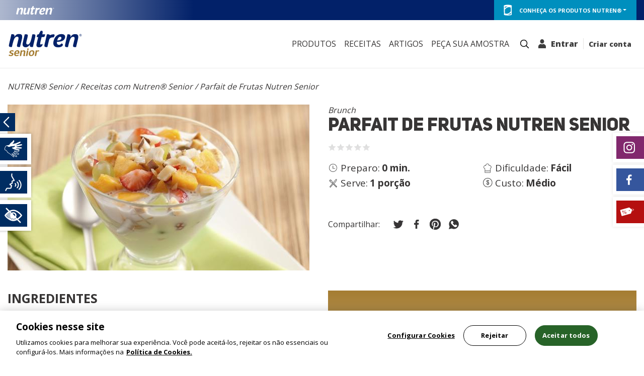

--- FILE ---
content_type: text/html; charset=UTF-8
request_url: https://www.nutren.com.br/senior/receitas/parfait-de-frutas-nutren-senior
body_size: 13474
content:
<!DOCTYPE html>
<html lang="pt-br" dir="ltr" prefix="og: https://ogp.me/ns#">
	<head>
		<meta charset="utf-8" />
<script>
        (function(){
          window.dataLayer = window.dataLayer || [];
          window.dataLayer.push({"event":"userInformation","userStatus":"not logged-in","userId":null});
        }());
      </script>
<meta name="description" content="Receita de Parfait de Frutas Nutren Senior feita com NUTREN Senior Sem Sabor em Pó, mel, Biscoito NESFIT e frutas. Experimente!" />
<link rel="canonical" href="https://www.nutren.com.br/senior/receitas/parfait-de-frutas-nutren-senior" />
<link rel="shortlink" href="https://www.nutren.com.br/senior/receitas/parfait-de-frutas-nutren-senior" />
<meta property="og:site_name" content="Nutren® Para Todas as Fases da Vida!" />
<meta property="og:type" content="SRH Recipe" />
<meta property="og:url" content="https://www.nutren.com.br/senior/receitas/parfait-de-frutas-nutren-senior" />
<meta property="og:title" content="Parfait de Frutas Nutren Senior" />
<meta property="og:description" content="Creme de NUTREN Senior em Pó sabor Baunilha com mel coberto por Biscoito NESFIT e frutas" />
<meta property="og:title" content="Parfait de Frutas Nutren Senior" />
<meta property="og:description" content="Creme de NUTREN Senior em Pó sabor Baunilha com mel coberto por Biscoito NESFIT e frutas" />
<meta property="pin:id" content="Parfait de Frutas Nutren Senior" />
<meta property="pin:description" content="Creme de NUTREN Senior em Pó sabor Baunilha com mel coberto por Biscoito NESFIT e frutas" />
<meta name="twitter:card" content="summary_large_image" />
<meta name="twitter:description" content="Creme de NUTREN Senior em Pó sabor Baunilha com mel coberto por Biscoito NESFIT e frutas" />
<meta name="twitter:site" content="Nutren® Para Todas as Fases da Vida!" />
<meta name="twitter:title" content="Parfait de Frutas Nutren Senior" />
<link rel="alternate" hreflang="x-default" href="https://www.nutren.com.br/senior/receitas/parfait-de-frutas-nutren-senior" />
<link rel="alternate" hreflang="pt-br" href="https://www.nutren.com.br/senior/receitas/parfait-de-frutas-nutren-senior" />
<meta name="MobileOptimized" content="width" />
<meta name="HandheldFriendly" content="true" />
<meta name="viewport" content="width=device-width, initial-scale=1.0" />
<script type="application/ld+json">{
    "@context": "https://schema.org",
    "@graph": [
        {
            "@type": "Recipe",
            "name": "Parfait de Frutas Nutren Senior",
            "description": "Creme de NUTREN Senior em Pó sabor Baunilha com mel coberto por Biscoito NESFIT e frutas",
            "keywords": "Brunch,Café da Tarde,Aperitivo,Café da Manhã,Sobremesa,Francesa,Local,receita sem crustaceos,receita sem carne de porco,receita sem peixe,nutren senior,tigela,Fruta,Frio / montagem",
            "recipeCuisine": "Francesa,Local",
            "recipeYield": "1",
            "url": "https://www.nutren.com.br/senior/receitas/parfait-de-frutas-nutren-senior",
            "datePublished": "2022-02-04T18:38:42-0300",
            "cookTime": "PT20S",
            "totalTime": "PT20S",
            "recipeIngredient": [
                "6 colheres (sopa) rasas de NUTREN® Senior em pó sabor Baunilha",
                "meia xícara (chá) de água gelada",
                "meia colher (sopa) de essência de baunilha",
                "1 colher (sopa) de mel",
                "2 unidades de Biscoito NESFIT® Leite e Mel  quebrados grosseiramente",
                "6 uvas verdes  sem caroço cortadas ao meio",
                "1 pêssego pequeno  bem maduro  sem casca  picado",
                "4 morangos picados",
                "2 castanhas-do-pará picadas"
            ],
            "recipeInstructions": [
                {
                    "@type": "HowToStep",
                    "text": "Em um recipiente misture o NUTREN Senior com a água gelada  a essência de baunilha e o mel e leve à geladeira por cerca de 10 minutos.Coloque em um copo ou taça de servir  espalhe o Biscoito NESFIT e por cima as frutas. Polvilhe as castanhas-do-pará e sirva a seguir."
                }
            ],
            "recipeCategory": "Sobremesa",
            "author": {
                "@type": "Person",
                "name": "Receitas Nestlé"
            },
            "image": {
                "@type": "ImageObject",
                "representativeOfPage": "True",
                "url": "/sites/default/files/srh_recipes/96a0b59e929bc3ed68a0788727c8dfae.jpg"
            }
        }
    ]
}</script>
<link rel="icon" href="/themes/custom/hubnutren/favicon.ico" type="image/vnd.microsoft.icon" />
<link rel="amphtml" href="https://www.nutren.com.br/senior/receitas/parfait-de-frutas-nutren-senior?amp" />

			<title>
				Parfait de Frutas Nutren Senior | Receitas Nutren
			</title>
			<link rel="stylesheet" media="all" href="/core/misc/components/progress.module.css?t8x0mi" />
<link rel="stylesheet" media="all" href="/core/misc/components/ajax-progress.module.css?t8x0mi" />
<link rel="stylesheet" media="all" href="/core/modules/system/css/components/align.module.css?t8x0mi" />
<link rel="stylesheet" media="all" href="/core/modules/system/css/components/fieldgroup.module.css?t8x0mi" />
<link rel="stylesheet" media="all" href="/core/modules/system/css/components/container-inline.module.css?t8x0mi" />
<link rel="stylesheet" media="all" href="/core/modules/system/css/components/clearfix.module.css?t8x0mi" />
<link rel="stylesheet" media="all" href="/core/modules/system/css/components/details.module.css?t8x0mi" />
<link rel="stylesheet" media="all" href="/core/modules/system/css/components/hidden.module.css?t8x0mi" />
<link rel="stylesheet" media="all" href="/core/modules/system/css/components/item-list.module.css?t8x0mi" />
<link rel="stylesheet" media="all" href="/core/modules/system/css/components/js.module.css?t8x0mi" />
<link rel="stylesheet" media="all" href="/core/modules/system/css/components/nowrap.module.css?t8x0mi" />
<link rel="stylesheet" media="all" href="/core/modules/system/css/components/position-container.module.css?t8x0mi" />
<link rel="stylesheet" media="all" href="/core/modules/system/css/components/reset-appearance.module.css?t8x0mi" />
<link rel="stylesheet" media="all" href="/core/modules/system/css/components/resize.module.css?t8x0mi" />
<link rel="stylesheet" media="all" href="/core/modules/system/css/components/system-status-counter.css?t8x0mi" />
<link rel="stylesheet" media="all" href="/core/modules/system/css/components/system-status-report-counters.css?t8x0mi" />
<link rel="stylesheet" media="all" href="/core/modules/system/css/components/system-status-report-general-info.css?t8x0mi" />
<link rel="stylesheet" media="all" href="/core/modules/system/css/components/tablesort.module.css?t8x0mi" />
<link rel="stylesheet" media="all" href="/modules/contrib/dsu_ratings_reviews/assets/css/fivestar/fivestar.css?t8x0mi" />
<link rel="stylesheet" media="all" href="/modules/contrib/dsu_c_core/css/dsu_c_core.css?t8x0mi" />
<link rel="stylesheet" media="all" href="/modules/custom/nutren/css/breadcrumb.css?t8x0mi" />
<link rel="stylesheet" media="all" href="/modules/contrib/social_media/css/social_media.css?t8x0mi" />
<link rel="stylesheet" media="all" href="/themes/custom/hubnutren/senior/Content/css/senior.css?t8x0mi" />

				<script type="application/json" data-drupal-selector="drupal-settings-json">{"path":{"baseUrl":"\/","pathPrefix":"","currentPath":"node\/626","currentPathIsAdmin":false,"isFront":false,"currentLanguage":"pt-br","currentQuery":{"_wrapper_format":"html"}},"pluralDelimiter":"\u0003","suppressDeprecationErrors":true,"ajaxPageState":{"libraries":"eJxdjuEKwyAQg1_oqI8kp2bWoSfcade-_ToYhfZPSD5ISLLpo49d4TIEypXSiZRHkWxesRV8zL3KBhusS2AD5d5zhR-cXT7lmRd-836HjdYZZA6FOIOUrlTFJx5c-YC6y90xNsgw-heDglPU2QJdU6xxDX0n67Fw9Q2psDtPlkh22ED7BXwBh8lZqg","theme":"hubnutren","theme_token":null},"ajaxTrustedUrl":[],"gtag":{"tagId":"","consentMode":false,"otherIds":[],"events":[],"additionalConfigInfo":[]},"gtm":{"tagId":null,"settings":{"data_layer":"dataLayer","include_environment":false},"tagIds":["GTM-T79V2B6"]},"ln_datalayer":{"data":{"module_name":"Lightnest Data Layer","module_version":"3.3.1","content_id":"626","content_name":"Parfait de Frutas Nutren Senior","content_type":"srh_recipe"},"events":[]},"csp":{"nonce":"k4dvNPgdrPOugypxSiKSvw"},"ajax":[],"user":{"uid":0,"permissionsHash":"144e547421547a3d053e52bfa6ec7d304cdd1568965dc34f6ffcfddb74063c9c"}}</script>
<script src="/core/misc/drupalSettingsLoader.js?v=10.4.6"></script>
<script src="/modules/contrib/google_tag/js/gtag.js?t8x0mi"></script>
<script src="/modules/contrib/google_tag/js/gtm.js?t8x0mi"></script>
<script src="/modules/contrib/ln_datalayer/js/isMobile.min.js?t8x0mi"></script>
<script src="/modules/contrib/ln_datalayer/js/ln_datalayer.js?t8x0mi"></script>

<script>(window.BOOMR_mq=window.BOOMR_mq||[]).push(["addVar",{"rua.upush":"false","rua.cpush":"false","rua.upre":"false","rua.cpre":"true","rua.uprl":"false","rua.cprl":"false","rua.cprf":"false","rua.trans":"SJ-dcf49705-57e3-4a78-9bce-4209d1617e85","rua.cook":"false","rua.ims":"false","rua.ufprl":"false","rua.cfprl":"false","rua.isuxp":"false","rua.texp":"norulematch","rua.ceh":"false","rua.ueh":"false","rua.ieh.st":"0"}]);</script>
                              <script>!function(e){var n="https://s.go-mpulse.net/boomerang/";if("False"=="True")e.BOOMR_config=e.BOOMR_config||{},e.BOOMR_config.PageParams=e.BOOMR_config.PageParams||{},e.BOOMR_config.PageParams.pci=!0,n="https://s2.go-mpulse.net/boomerang/";if(window.BOOMR_API_key="93JVC-A52NP-AKANQ-9J98K-DFX8L",function(){function e(){if(!o){var e=document.createElement("script");e.id="boomr-scr-as",e.src=window.BOOMR.url,e.async=!0,i.parentNode.appendChild(e),o=!0}}function t(e){o=!0;var n,t,a,r,d=document,O=window;if(window.BOOMR.snippetMethod=e?"if":"i",t=function(e,n){var t=d.createElement("script");t.id=n||"boomr-if-as",t.src=window.BOOMR.url,BOOMR_lstart=(new Date).getTime(),e=e||d.body,e.appendChild(t)},!window.addEventListener&&window.attachEvent&&navigator.userAgent.match(/MSIE [67]\./))return window.BOOMR.snippetMethod="s",void t(i.parentNode,"boomr-async");a=document.createElement("IFRAME"),a.src="about:blank",a.title="",a.role="presentation",a.loading="eager",r=(a.frameElement||a).style,r.width=0,r.height=0,r.border=0,r.display="none",i.parentNode.appendChild(a);try{O=a.contentWindow,d=O.document.open()}catch(_){n=document.domain,a.src="javascript:var d=document.open();d.domain='"+n+"';void(0);",O=a.contentWindow,d=O.document.open()}if(n)d._boomrl=function(){this.domain=n,t()},d.write("<bo"+"dy onload='document._boomrl();'>");else if(O._boomrl=function(){t()},O.addEventListener)O.addEventListener("load",O._boomrl,!1);else if(O.attachEvent)O.attachEvent("onload",O._boomrl);d.close()}function a(e){window.BOOMR_onload=e&&e.timeStamp||(new Date).getTime()}if(!window.BOOMR||!window.BOOMR.version&&!window.BOOMR.snippetExecuted){window.BOOMR=window.BOOMR||{},window.BOOMR.snippetStart=(new Date).getTime(),window.BOOMR.snippetExecuted=!0,window.BOOMR.snippetVersion=12,window.BOOMR.url=n+"93JVC-A52NP-AKANQ-9J98K-DFX8L";var i=document.currentScript||document.getElementsByTagName("script")[0],o=!1,r=document.createElement("link");if(r.relList&&"function"==typeof r.relList.supports&&r.relList.supports("preload")&&"as"in r)window.BOOMR.snippetMethod="p",r.href=window.BOOMR.url,r.rel="preload",r.as="script",r.addEventListener("load",e),r.addEventListener("error",function(){t(!0)}),setTimeout(function(){if(!o)t(!0)},3e3),BOOMR_lstart=(new Date).getTime(),i.parentNode.appendChild(r);else t(!1);if(window.addEventListener)window.addEventListener("load",a,!1);else if(window.attachEvent)window.attachEvent("onload",a)}}(),"".length>0)if(e&&"performance"in e&&e.performance&&"function"==typeof e.performance.setResourceTimingBufferSize)e.performance.setResourceTimingBufferSize();!function(){if(BOOMR=e.BOOMR||{},BOOMR.plugins=BOOMR.plugins||{},!BOOMR.plugins.AK){var n="true"=="true"?1:0,t="",a="ck6ckz3io66ze2lqsv3a-f-53e104763-clientnsv4-s.akamaihd.net",i="false"=="true"?2:1,o={"ak.v":"39","ak.cp":"1835662","ak.ai":parseInt("687309",10),"ak.ol":"0","ak.cr":8,"ak.ipv":4,"ak.proto":"h2","ak.rid":"69418fa","ak.r":35417,"ak.a2":n,"ak.m":"","ak.n":"essl","ak.bpcip":"18.188.37.0","ak.cport":34466,"ak.gh":"104.119.189.197","ak.quicv":"","ak.tlsv":"tls1.3","ak.0rtt":"","ak.0rtt.ed":"","ak.csrc":"-","ak.acc":"","ak.t":"1768985974","ak.ak":"hOBiQwZUYzCg5VSAfCLimQ==xji5s/y13ZmKpaRLzrRiO6fOMZMa6/f5Egg0YD3ACwdHOd1zr9cL4MbJSire4sdmnR+Db12fkpUfghFVvZ5PV8qi/M9HB+ddRezB0+ZSyfyGnSpBkMjudWMTvcKahSjmiXIMRkMCtxz5rHIZC8NYCsQHMxN8EHN3vxooQn3WwtFH6zY6RBx937f/HM6AJW75gkqjll4mBvczWMfyeKQwcw2GwLys1meJRickK7kkcte4ibBlM9zIV4ZYLbC6805ZepcYGSxlIPEiaqsH/8dO1YyCtHJRj65if8cQoMcMT+XhYq9BrltXqBi1daEwWRbO8530wkSj1FIKmX37R+TLy7D0H4rMtOKEbzs1fljAx6e/SsMdt0SVgkXUOCPiaWyCu61cPT4VFqR32IBuAgPB+8iFm44oEIM3ER/4e4QeRw8=","ak.pv":"4","ak.dpoabenc":"","ak.tf":i};if(""!==t)o["ak.ruds"]=t;var r={i:!1,av:function(n){var t="http.initiator";if(n&&(!n[t]||"spa_hard"===n[t]))o["ak.feo"]=void 0!==e.aFeoApplied?1:0,BOOMR.addVar(o)},rv:function(){var e=["ak.bpcip","ak.cport","ak.cr","ak.csrc","ak.gh","ak.ipv","ak.m","ak.n","ak.ol","ak.proto","ak.quicv","ak.tlsv","ak.0rtt","ak.0rtt.ed","ak.r","ak.acc","ak.t","ak.tf"];BOOMR.removeVar(e)}};BOOMR.plugins.AK={akVars:o,akDNSPreFetchDomain:a,init:function(){if(!r.i){var e=BOOMR.subscribe;e("before_beacon",r.av,null,null),e("onbeacon",r.rv,null,null),r.i=!0}return this},is_complete:function(){return!0}}}}()}(window);</script></head>
				<body id="main-site-default"  class="path-node page-node-type-srh-recipe">
										<a href="#main-content" class="visually-hidden focusable skip-link">
						Pular para o conteúdo principal
					</a>
					<noscript><iframe src="https://www.googletagmanager.com/ns.html?id=GTM-T79V2B6"
                  height="0" width="0" style="display:none;visibility:hidden"></iframe></noscript>

					  <div class="dialog-off-canvas-main-canvas" data-off-canvas-main-canvas>
    <div class="layout-container">
	<header role="banner">
					
	<div  class="region region-topbar">
		

	
						<section class="top-header region-topheader" id="top-site">
  <div class="top-header__container">
    <div>
      <a class="logo-top-header" href="/" title="Home Nutren®">Nutren®</a>
    </div>
    <div class="content-links">
      <div class="dropdown">
        <button class="top-header__button dropdown-toggle" type="button" data-bs-toggle="dropdown"> Conheça os produtos
          NUTREN®</button>
        <ul class="dropdown-menu top-header__drop-menu">
          <li class="dropdown-item"><a href="/linha-nutren">NUTREN® ADULTOS</a></li>
          <li class="dropdown-item"><a href="/senior/">NUTREN® SENIOR</a></li>
          <li class="dropdown-item"><a href="/mulher/">NUTREN® MULHER</a></li>
          <li class="dropdown-item"><a href="/protein/">NUTREN® PROTEIN</a></li>
          <li class="dropdown-item"><a href="/vitaminas/">NUTREN® VITAMINAS</a></li>
          <li class="dropdown-item"><a href="/active/">NUTREN® ACTIVE</a></li>
          <li class="dropdown-item"><a href="/control/">NUTREN® CONTROL</a></li>
          <li class="dropdown-item"><a href="/fortify">NUTREN® FORTIFY</a></li>
          <li class="dropdown-item"><a href="/kids/">NUTREN® KIDS</a></li>
        </ul>
      </div>
    </div>
  </div>
</section>
			

	</div>

		
		<div class="container content-header">
			
	<span>
	<a class="navbar-brand" href="/senior">
		NUTREN® SENIOR
	</a>
</span>
<nav role="navigation" aria-label="block-seniormainmenu-menu"  id="block-seniormainmenu" data-block-plugin-id="system_menu_block:senior---main-menu" class="block block-menu navigation navbar navbar-expand-lg menu--senior---main-menu">

	<button role="button" aria-label="Abrir Menu" class="navbar-toggler" type="button" data-bs-toggle="offcanvas" data-bs-target="#offcanvasMenu" aria-controls="offcanvasMenu">
		<span class="navbar-toggler-icon"></span>
	</button>
						
	<span class="visually-hidden" id="block-seniormainmenu-menu">
		Senior - Main menu
	</span>
	

				<div class="collapse navbar-collapse" id="navbarSupportedContent">
			
              <ul class="menu navbar-nav">
                    <li class="menu-item nav-item">
        <a href="/senior/produtos" class="nav-link">Produtos</a>
              </li>
                <li class="menu-item nav-item">
        <a href="/senior/receitas" class="nav-link" data-drupal-link-system-path="node/19">Receitas</a>
              </li>
                <li class="menu-item nav-item">
        <a href="/senior/artigos" class="nav-link" data-drupal-link-system-path="node/17">Artigos</a>
              </li>
                <li class="menu-item nav-item">
        <a href="/solicite-sua-amostra-gratis" target="_self" data-drupal-link-system-path="node/422" rel="noopener">Peça sua amostra</a>
              </li>
        </ul>
  


		</div>
		<div class="offcanvas offcanvas-end" tabindex="-1" id="offcanvasMenu" aria-label="offcanvasMenuLabel">
			<div class="offcanvas-header">
				<span>
					<a class="navbar-brand" href="#">
						Nutren
					</a>
				</span>
				<button type="button" class="btn-close text-reset" data-bs-dismiss="offcanvas" aria-label="Close"></button>
			</div>
			<div class="offcanvas-body">
				
              <ul class="menu navbar-nav">
                    <li class="menu-item nav-item">
        <a href="/senior/produtos" class="nav-link">Produtos</a>
              </li>
                <li class="menu-item nav-item">
        <a href="/senior/receitas" class="nav-link" data-drupal-link-system-path="node/19">Receitas</a>
              </li>
                <li class="menu-item nav-item">
        <a href="/senior/artigos" class="nav-link" data-drupal-link-system-path="node/17">Artigos</a>
              </li>
                <li class="menu-item nav-item">
        <a href="/solicite-sua-amostra-gratis" target="_self" data-drupal-link-system-path="node/422" rel="noopener">Peça sua amostra</a>
              </li>
        </ul>
  


			</div>
		</div>
	</nav>


	
						<p><button class="btn btn-primary btn-search-box" data-bs-target="#searchBoxModal" data-bs-toggle="modal" type="button">Busca</button></p>

			


	
	<ul class="menu menu--login">
		<li class="menu__item menu__item--login">
			<a class="default-btn" href="/senior/entrar?returnurl=%2Fsenior">Entrar</a>
		</li>
		<li class="menu__item menu__item--cadastro">
			<a href="/senior/cadastro">Criar conta</a>
		</li>
	</ul>




		</div>
	</header>

	
	

	

	

	

	<main role="main">
		<a id="main-content" tabindex="-1"></a>
		
		<div class="layout-content">
			      

	<div class="modal fade modal-search-box" id="searchBoxModal" tabindex="-1">
	<div class="modal-dialog">
		<div class="modal-content">
			<div class="modal-header">
				<button type="button" class="btn-close" data-bs-dismiss="modal" aria-label="Close"></button>
			</div>
			<div class="modal-body">
				<form action="/senior/resultado-de-busca" method="get">					
					<label class="modal-title" for="search-keywords">Busca</label>
					<input aria-label="Buscar" id="search-keywords" class="search-keywords" maxlength="128" name="q" size="20" value="" type="search"/>
					<input aria-label="Buscar" class="form-submit" type="submit" value="Buscar"/>					
				</form>
			</div>
		</div>
	</div>
</div>



	
	

	<nav class="breadcrumb" role="navigation" aria-labelledby="system-breadcrumb">
		<span id="system-breadcrumb" class="visually-hidden">Trilha de navegação</span>
		<ol itemscope itemtype="https://schema.org/BreadcrumbList">
							<li itemprop="itemListElement" itemscope itemtype="https://schema.org/ListItem">
											<a itemprop="item" href="/senior">
							<span itemprop="name">NUTREN® Senior</span>
						</a>
										<meta itemprop="position" content="1"/>
				</li>
							<li itemprop="itemListElement" itemscope itemtype="https://schema.org/ListItem">
											<a itemprop="item" href="/senior/receitas">
							<span itemprop="name">Receitas com Nutren® Senior</span>
						</a>
										<meta itemprop="position" content="2"/>
				</li>
							<li itemprop="itemListElement" itemscope itemtype="https://schema.org/ListItem">
											<a itemprop="item" href="/senior/receitas/parfait-de-frutas-nutren-senior">
							<span itemprop="name">Parfait de Frutas Nutren Senior</span>
						</a>
										<meta itemprop="position" content="3"/>
				</li>
					</ol>
	</nav>

<div data-drupal-messages-fallback class="hidden"></div>


	<div class="page-node-type-simple-recipe">
	<article class="srh-recipe is-promoted full clearfix simple-recipe">
		<div class="container md-max recipes ">
			<div class="row">
				<div class="col-12 col-md-6 desc-recipe">


																											
																																																																																																																																																																																																																													

											<div class="content-img">
							  <img loading="lazy" src="/sites/default/files/styles/srh_full_width/public/srh_recipes/96a0b59e929bc3ed68a0788727c8dfae.jpg?h=8243d3d4&amp;itok=K8jqC07s" width="600" height="330" alt="Parfait-Fruta-nutren-senior-receitas-nestle" />



						</div>
					
				</div>


				<div class="col-12 col-md-6 info-recipe-highlight">
					<span class="category">Brunch</span>
					<h1 class="title">Parfait de Frutas Nutren Senior</h1>
					<div class="content-body">
						<div class="content-rating">
							

	



<div class="clearfix fivestar-none-text fivestar-average-stars fivestar-form-item fivestar-basic">
	<div class="fivestar-widget clearfix fivestar-widget-0 field-read-only">
					<div alt="Estrela" rel="1" class="star star-1  ">
				<a>
					1
				</a>
			</div>
					<div alt="Estrela" rel="2" class="star star-2  ">
				<a>
					2
				</a>
			</div>
					<div alt="Estrela" rel="3" class="star star-3  ">
				<a>
					3
				</a>
			</div>
					<div alt="Estrela" rel="4" class="star star-4  ">
				<a>
					4
				</a>
			</div>
					<div alt="Estrela" rel="5" class="star star-5  ">
				<a>
					5
				</a>
			</div>
			</div>

			<a href="/entrar?returnurl=%2Fsenior%2Freceitas%2Fparfait-de-frutas-nutren-senior">Avalie esse conteúdo</a>
	</div>


							<div id="rating-modal" class="modal fade" data-bs-backdrop="static">
								<div class="modal-dialog modal-dialog-centered">
									<div class="modal-content">
										<div class="modal-header">
											<h5 class="modal-title">Avalie esse conteúdo</h5>
											<button type="button" class="close" data-dismiss="modal" data-bs-dismiss="modal" aria-label="Close">
												<span aria-hidden="true">&times;</span>
											</button>
										</div>
										<div class="modal-body">
											


										</div>
									</div>
								</div>
							</div>
						</div>

						<ul class="recipe-summary">
							<li class="time">
								Preparo:
								<span>0
									min.</span>
							</li>
							<li class="difficulty">
								Dificuldade:
								<span>Fácil</span>
							</li>
							<li class="serving">
								Serve:
								<span>1 porção</span>
							</li>
							<li class="price">
								Custo:
								<span>Médio</span>
							</li>
						</ul>
						<div class="content-sharing">
							<span>Compartilhar:</span>
							

	<div class="social-media-sharing">
	<ul>
		<li><a target="_blank" class="twitter social-media-icon share" href="https://twitter.com/intent/tweet?url=https%3A%2F%2Fwww.nutren.com.br%2Fsenior%2Freceitas%2Fparfait-de-frutas-nutren-senior&amp;text=Parfait%20de%20Frutas%20Nutren%20Senior&amp;" title="Twitter"><img alt="Twitter" src="/sites/default/files/2021-08/twitter.png"></a></li>
		<li><a target="_blank" class="facebook-share social-media-icon share" href="http://www.facebook.com/share.php?u=https%3A%2F%2Fwww.nutren.com.br%2Fsenior%2Freceitas%2Fparfait-de-frutas-nutren-senior&amp;title=Parfait%20de%20Frutas%20Nutren%20Senior" title="Facebook"><img alt="Facebook" src="/sites/default/files/2021-08/facebook.png"></a></li>
		<li><a target="_blank" class="social-media-icon share" href="https://br.pinterest.com/pin/create/bookmarklet/?url=https%3A%2F%2Fwww.nutren.com.br%2Fsenior%2Freceitas%2Fparfait-de-frutas-nutren-senior&amp;description=Parfait%20de%20Frutas%20Nutren%20Senior" title="Pin it"><img alt="Pin it" src="/sites/default/files/2021-08/pinterest.png"></a></li>
		<li><a target="_blank" class="social-media-icon share" href="https://api.whatsapp.com/send?text=Parfait%20de%20Frutas%20Nutren%20Senior https%3A%2F%2Fwww.nutren.com.br%2Fsenior%2Freceitas%2Fparfait-de-frutas-nutren-senior" title="WhatsApp"><img alt="WhatsApp" src="/sites/default/files/2022-05/whatsapp-icon.png"></a></li>
	</ul>
</div>








							<a class="print" href="javascript: window.print();">
								<i class="icon"></i>
								Imprimir
							</a>
						</div>
					</div>
				</div>
			</div>
			<div class="row">
				<div class="col-md-6 col-12">
					

	<section id="section_component_steps" class="row">
	<div class="section-inner-wrap">

			
				<div class="recipe-steps__ingredients">
					<h2>Ingredientes</h2>
					<ul>
													<li>
								<p>6 colheres (sopa) rasas de NUTREN® Senior em pó sabor Baunilha</p>
							</li>
													<li>
								<p>meia xícara (chá) de água gelada</p>
							</li>
													<li>
								<p>meia colher (sopa) de essência de baunilha</p>
							</li>
													<li>
								<p>1 colher (sopa) de mel</p>
							</li>
													<li>
								<p>2 unidades de Biscoito NESFIT® Leite e Mel, quebrados grosseiramente</p>
							</li>
													<li>
								<p>6 uvas verdes, sem caroço cortadas ao meio</p>
							</li>
													<li>
								<p>1 pêssego pequeno, bem maduro, sem casca, picado</p>
							</li>
													<li>
								<p>4 morangos picados</p>
							</li>
													<li>
								<p>2 castanhas-do-pará picadas</p>
							</li>
											</ul>
				</div>

			
			
				<div class="recipe-steps__prepare">
					<h3>Modo de preparo</h3>

					<div class="prepare-content">
													<p>Em um recipiente misture o NUTREN Senior com a água gelada, a essência de baunilha e o mel e leve à geladeira por cerca de 10 minutos.</p>
													<p>Coloque em um copo ou taça de servir, espalhe o Biscoito NESFIT e por cima as frutas. Polvilhe as castanhas-do-pará e sirva a seguir.</p>
											</div>
				</div>

			
			
				<div class="row">
						<div class="recipe-steps__tips">
															<h3>DICA:</h3>
								<div class="prepare-content">
									<p>- Você pode utilizar as frutas de sua preferência para compor esta sobremesa.</p>
								</div>
															<h3>Dica de Ingrediente</h3>
								<div class="prepare-content">
									<p>Armazene o mel em um local fresco e escuro, em um recipiente bem fechado, para evitar a cristalização. Se o mel cristalizar, aqueça-o suavemente em banho-maria para voltar à consistência líquida.</p>
								</div>
															<h3>Dica Alimentar</h3>
								<div class="prepare-content">
									<p>Utilize o mel como adoçante natural em bebidas, sobremesas, marinadas e molhos. Também pode ser usado para adicionar um toque doce a pratos salgados.</p>
								</div>
													</div>
				</div>
				</div>
</section>


				</div>
				<div class="col-md-6 col-12">
					

	
						<div class="nutrition-per-serving">
<div class="nutrition-per-serving__property">
<h2>Nutren® Senior oferece</h2>

<div class="nutrition-per-serving__slide">
<div class="nutrition-per-serving__item">
<h3 class="nutrition-per-serving__nutri">Proteínas</h3>
</div>

<div class="nutrition-per-serving__item">
<h3 class="nutrition-per-serving__nutri">Cálcio e Vitamina D</h3>
</div>

<div class="nutrition-per-serving__item">
<h3 class="nutrition-per-serving__nutri">Outros Nutrientes</h3>
</div>

<div class="nutrition-per-serving__item">
<h3 class="nutrition-per-serving__nutri">Zero adição de açúcares*</h3>
</div>
</div>

<div class="nutrition-per-serving__reference">
<p>*Contém açúcares dos próprios ingredientes. Este não é um alimento baixo ou reduzido em valor energético.</p>
</div>
</div>

<div class="nutrition-per-serving__caracteristic">Nutren® Senior contém uma combinação exclusiva de cálcio, proteínas e vitamina D, nutrientes essenciais que ajudam na manutenção dos ossos e músculos, especialmente depois dos 50 anos.</div>
<!-- <div class="nutrition-per-serving__tips">
                    <ul>
                        <li></li>
                    </ul>
                </div> --></div>

			

				</div>
			</div>
			

		<div class="row">
		<div class="know-more-container">
			
			<h2>
				Conheça outras receitas com NESTLE HEALTH SCIENCE
			</h2>
			<p>
				Você pode adicionar NESTLE HEALTH SCIENCE para receitas saborosas e doces de sua preferência, como sucos, vitaminas, sopas e molhos.
				Confira nossas sugestões abaixo:
			</p>
			<div class="row">
														<div class="simple-recipe is-promoted col-sm-6 col-md-3  ">
						<div class="card">
							<a class="link-default" href="/senior/receitas/creminho-de-cafe-e-castanhas-nutren-senior" aria-label="Receita Creminho de Café e Castanhas Nutren Senior"></a>
							<picture>
																											<img class="card-img-top img-fluid" alt="Creminho de Café e Castanhas Nutren Senior" title="Creminho de Café e Castanhas Nutren Senior" src="https://www.nutren.com.br/sites/default/files/styles/srh_teaser_width/public/srh_recipes/f8ccc15a814f9a056e29a724f25f019a.jpg?h=8243d3d4" loading="lazy"/>
																								</picture>
							<div class="card-body">
								<span class="category">Café da Tarde</span>
								<h2 class="card-title">Creminho de Café e Castanhas Nutren Senior</h2>
								<a href="/senior/receitas/creminho-de-cafe-e-castanhas-nutren-senior" class="btn btn-see-more">Saiba Mais</a>
							</div>
						</div>
					</div>
														<div class="simple-recipe is-promoted col-sm-6 col-md-3  ">
						<div class="card">
							<a class="link-default" href="/senior/receitas/escondidinho-nutren-senior-de-frango-e-milho" aria-label="Receita Escondidinho Nutren Senior de Frango e Milho"></a>
							<picture>
																											<img class="card-img-top img-fluid" alt="Escondidinho Nutren Senior de Frango e Milho" title="Escondidinho Nutren Senior de Frango e Milho" src="https://www.nutren.com.br/sites/default/files/styles/srh_teaser_width/public/srh_recipes/7041d9401da6ea89ab802e2221e76ee6.jpg?h=8243d3d4" loading="lazy"/>
																								</picture>
							<div class="card-body">
								<span class="category">Jantar</span>
								<h2 class="card-title">Escondidinho Nutren Senior de Frango e Milho</h2>
								<a href="/senior/receitas/escondidinho-nutren-senior-de-frango-e-milho" class="btn btn-see-more">Saiba Mais</a>
							</div>
						</div>
					</div>
														<div class="simple-recipe is-promoted col-sm-6 col-md-3 has-video ">
						<div class="card">
							<a class="link-default" href="/senior/receitas/canjica-salgada-com-legumes" aria-label="Receita Canjica Salgada com Legumes"></a>
							<picture>
																											<img class="card-img-top img-fluid" alt="Canjica Salgada com Legumes" title="Canjica Salgada com Legumes" src="https://www.nutren.com.br/sites/default/files/styles/srh_teaser_width/public/srh_recipes/965d7f009c1a5a1bfed38a193b1f0546.jpg?h=fa1c963e" loading="lazy"/>
																								</picture>
							<div class="card-body">
								<span class="category">Jantar</span>
								<h2 class="card-title">Canjica Salgada com Legumes</h2>
								<a href="/senior/receitas/canjica-salgada-com-legumes" class="btn btn-see-more">Saiba Mais</a>
							</div>
						</div>
					</div>
														<div class="simple-recipe is-promoted col-sm-6 col-md-3  ">
						<div class="card">
							<a class="link-default" href="/senior/receitas/arroz-de-carreteiro-cremoso" aria-label="Receita Arroz de Carreteiro Cremoso"></a>
							<picture>
																											<img class="card-img-top img-fluid" alt="Arroz de Carreteiro Cremoso" title="Arroz de Carreteiro Cremoso" src="https://www.nutren.com.br/sites/default/files/styles/srh_teaser_width/public/srh_recipes/8508fb0b2ece788a17a6f9a7dad8d7be.jpg?h=fa1c963e" loading="lazy"/>
																								</picture>
							<div class="card-body">
								<span class="category">Jantar</span>
								<h2 class="card-title">Arroz de Carreteiro Cremoso</h2>
								<a href="/senior/receitas/arroz-de-carreteiro-cremoso" class="btn btn-see-more">Saiba Mais</a>
							</div>
						</div>
					</div>
							</div>
		</div>
	</div>



		</div>
	</article>
</div>



	
						<div class="newsletter">
<h2><span>
Cadastre-se em nossa newsletter <br>
 e receba um cupom exclusivo. <br><a href="/senior/cadastro-newsletter">clique aqui!</a>.</span>
 </h2>
</div>



			

  
		</div>
		
		
		
	</main>

				
	<footer  class="region region-footer">
		<a href="#main-site-default" class="back-to-top">
			Back to top
		</a>
		<div class="footer-default">
			<div class="container content-footer">

				<div  id="block-footermenu" data-block-plugin-id="system_menu_block:footer-menu" class="content-footer__col-esq-menu">
                      
    <h2>Complementos alimentares NUTREN®:</h2>
    

                
              <ul class="menu">
                    <li class="menu-item">
        <a href="/active" data-drupal-link-system-path="node/5">NUTREN® Active</a>
              </li>
                <li class="menu-item">
        <a href="/mulher" data-drupal-link-system-path="node/6">NUTREN® Mulher</a>
              </li>
                <li class="menu-item">
        <a href="/control" rel="noopener noreferrer" data-drupal-link-system-path="node/241">NUTREN® Control</a>
              </li>
                <li class="menu-item">
        <a href="/fortify" target="_blank" rel="noopener noreferrer" data-drupal-link-system-path="node/230">NUTREN® Fortify</a>
              </li>
                <li class="menu-item">
        <a href="/kids" data-drupal-link-system-path="node/7">NUTREN® Kids</a>
              </li>
                <li class="menu-item">
        <a href="/protein" data-drupal-link-system-path="node/8">NUTREN® Protein</a>
              </li>
                <li class="menu-item">
        <a href="/senior" data-drupal-link-system-path="node/4">NUTREN® Senior </a>
              </li>
                <li class="menu-item">
        <a href="/vitaminas" data-drupal-link-system-path="node/955">Nutren® Vitaminas</a>
              </li>
        </ul>
  


    </div>


	
						<div class="content-footer__col-dir-address">
<h2 class="logo-nestle">Nestlé®</h2>
<h2><a href="/fale-conosco">Fale Conosco</a></h2>
<address>
<h2>Serviço ao Cliente Nestlé</h2>

<p>Caixa Postal 79774</p>

<p>CEP: 04601-970</p>

<p>São Paulo - SP</p>
</address>

<div class="phone">
<h2>Nutrição Clínica</h2>
<a href="tel:0800 770 2461">0800 770 2461</a></div>
</div>

			


	
						<!-- Float links Senior -->
<ul class="float-links">
    <li class="instagram"><a href="https://www.instagram.com/nutrensenior/" target="_blank" title="Nosso instagram"><span>Nosso instagram</span></a></li>
    <li class="facebook"><a href="https://www.facebook.com/NutrenSenior/" target="_blank" title="Nossa fanpage"><span>Nossa fanpage</span></a></li>
    <!--li class="buy-now">
        <a href="https://www.nestlenutre.com.br?utm_source=site&utm_medium=nutrensenior&utm_campaign=home" target="blank"
            title="Aproveite e compre agora"><span>Compre agora</span>
        </a>
    </li> -->
    <li class="discount"><a href="/senior/cupom-de-desconto/entrar" target="_self" title="Cupom de desconto"><span>Cupom
                de desconto</span></a></li>
</ul>
			

			</div>
		</div>
		<div class="content-copyright">
			<div class="container copyright">
				<em>
					<a href="/termos-de-uso" rel="noopener noreferrer" title="Acessar Termos de Uso">Termos de Uso</a>
					&nbsp;|&nbsp;
					<a href="https://www.nestle.com.br/politica-de-privacidade" target="_blank" rel="noopener noreferrer" title="Acessar Política de Privacidade">Política de Privacidade</a>
					&nbsp;|&nbsp;
					<a href="https://www.nestlenutre.com.br/" target="_blank" rel="noopener noreferrer" title="Conheça o Nestlé Nutre, a loja oficial de Nestlé Health Science." >Conheça o Nestlé Nutre, a loja oficial de Nestlé Health Science.</a>
				</em>
			</div>
			<div class="container copyright">
				<em>
					©2024 Nestlé Brasil Ltda. Todos os direitos reservados
				</em>
				<h2 class="logo">
					<a href="https://www.nestlehealthscience.com.br" target="_blank" title="Acessar Nestlé® Health Science" rel="noopener noreferrer">
						Nestlé® Health Science
					</a>
				</h2>
			</div>
		</div>
	</footer>

	
</div>

  </div>

					

										<div class="custom-rybena" id="custom-rybena-div" aria-hidden="true">
						<ul class="custom-rybena__box">
							<li class="custom-rybena__box__bt btn-rybena-sign-language">
								<div>
									<span>
										Libras
									</span>
								</div>

								<div>
									<img class="ryb-final" src="[data-uri]" alt="Botão Rybená LIBRAS">
								</div>
							</li>
							<li class="custom-rybena__box__bt btn-rybena-voice">
								<div>
									<span>
										Voz
									</span>
								</div>

								<div>
									<img class="ryb-final" src="[data-uri]" alt="Botão Rybená LIBRAS">
								</div>
							</li>

							<li class="custom-rybena__box__bt btn-rybena-vision">
								<div>
									<span>
										+ Acessibilidade
									</span>
								</div>

								<div>
									<img class="ryb-final" src="[data-uri]" alt="Botão Rybená LIBRAS">
								</div>
							</li>

							
						</ul>
						<a class="custom-rybena__btn"></a>
					</div>
					
					<script src="/core/assets/vendor/jquery/jquery.min.js?v=3.7.1"></script>
<script src="/core/assets/vendor/once/once.min.js?v=1.0.1"></script>
<script src="/sites/default/files/languages/pt-br_LUaEkyEwONBFOezL6-JKhIOHfVcdhpuuzdCnePLSZTI.js?t8x0mi"></script>
<script src="/core/misc/drupal.js?v=10.4.6"></script>
<script src="/core/misc/drupal.init.js?v=10.4.6"></script>
<script src="/core/misc/debounce.js?v=10.4.6"></script>
<script src="/core/assets/vendor/tabbable/index.umd.min.js?v=6.2.0"></script>
<script src="/core/misc/progress.js?v=10.4.6"></script>
<script src="/core/assets/vendor/loadjs/loadjs.min.js?v=4.3.0"></script>
<script src="/core/misc/announce.js?v=10.4.6"></script>
<script src="/core/misc/message.js?v=10.4.6"></script>
<script src="/core/misc/ajax.js?v=10.4.6"></script>
<script src="/modules/contrib/dsu_ratings_reviews/assets/js/fivestar/fivestar.js?v=10.4.6"></script>
<script src="/modules/contrib/google_tag/js/gtag.ajax.js?t8x0mi"></script>
<script src="https://lett.2buycdn.com/embed/v1/plugin.js"></script>
<script src="/themes/custom/hubnutren/Scripts/custom.modernizr.js?v=1.x"></script>
<script src="/themes/custom/hubnutren/Scripts/lazyload.js?v=1.x"></script>
<script src="/themes/custom/hubnutren/Scripts/slick.min.js?v=1.x"></script>
<script src="/themes/custom/hubnutren/Scripts/bootstrap.bundle.min.js?v=1.x"></script>
<script src="/themes/custom/hubnutren/Scripts/glossary.js?v=1.x"></script>
<script src="/themes/custom/hubnutren/Scripts/common.js?v=1.x"></script>
<script src="/themes/custom/hubnutren/senior/Content/js/senior.js?t8x0mi"></script>
<script src="/modules/contrib/ln_datalayer/js/ln_datalayer.events.js?t8x0mi"></script>
<script src="/modules/custom/nutren/js/searchbox.js?t8x0mi"></script>

					<script src="/themes/custom/hubnutren/Scripts/rybena.js"></script>
				</body>
			</html>


--- FILE ---
content_type: text/css
request_url: https://www.nutren.com.br/modules/custom/nutren/css/breadcrumb.css?t8x0mi
body_size: 6
content:
/**
 * @file
 * Styles for breadcrumbs.
 */

.breadcrumb {
  padding-bottom: 0.5em;
}

.breadcrumb ol {
  margin: 0;
  padding: 0;
}

[dir="rtl"] .breadcrumb ol {
  /* This is required to win over specificity of [dir="rtl"] ol */
  margin-right: 0;
}

.breadcrumb li {
  display: inline;
  margin: 0;
  padding: 0;
  list-style-type: none;
}

/* IE8 does not support :not() and :last-child. */
.breadcrumb li:before {
  content: " \BB ";
}

.breadcrumb li:first-child:before {
  content: none;
}


--- FILE ---
content_type: application/javascript
request_url: https://www.nutren.com.br/themes/custom/hubnutren/senior/Content/js/senior.js?t8x0mi
body_size: 318
content:
/**
* Nutren
* Desenvolvido por F5 WEB DESIGN E TECNOLOGIA ATUALIZADA
* https://ef5.com.br/
* 2025-12-15 16:04:26 
**/
"use strict";//COMEÇO - AJUSTAR O TAMANHO DO PAGGIND-TOP NO BODY DE ACORDO COM A ALTURA DO HEADER + TOPBAR 
function handlePaddingBody(){var $heightHeader=$("header").height();var $heightTopBar=$("#top-site").height();var $heightHeaderTopBar=$heightHeader+$heightTopBar;var $body=$("body#main-site-default");$body.css({"padding-top":$heightHeaderTopBar})}//FIM - AJUSTAR O TAMANHO DO PAGGIND-TOP NO BODY DE ACORDO COM A ALTURA DO HEADER + TOPBAR 
$(document).ready(function(){handlePaddingBody();$(".lp-nutren-accordion__title").click(function(e){if($(this).next(".lp-nutren-accordion__content").css("display")!="block"){$(".active").slideUp("fast").removeClass("active");$(this).next(".lp-nutren-accordion__content").addClass("active").slideDown("fast")}else{$(".active").slideUp("fast").removeClass("active")}})});var flipElements=document.querySelectorAll("li");flipElements.forEach(function(flipElement){flipElement.addEventListener("click",function(){flipElement.classList.toggle("actived")})});


--- FILE ---
content_type: application/javascript
request_url: https://www.nutren.com.br/themes/custom/hubnutren/Scripts/glossary.js?v=1.x
body_size: 805
content:
var Glossary = {
	itensDesk:2,
	itensMobile:1,
	limitMobile:768,
    indexActive:0,
    $tab:null,
    $currentActive:null,

	init:function(){
		var _this = this;
		_this.addEventListeners();
	},

	addEventListeners:function(){
		var _this = this;
		_this.initGlossary();
	},

	initGlossary:function(){
		var _this = this;
		$('.widget-glossary').each(function (index, value) {

			var $el = $(value);
			
            _this.$tab = $('.tab-content');

            _this.$tab.find('.see-more').click(function (e) {
                
                _this.$currentActive = $(this);
                _this.seeMoreClick(_this.$tab, _this.$currentActive);
            });

            $el.find('.glossary-widget-item').bind('click',function(e){
                e.preventDefault();
                $li = $(this);
                if(!$li.hasClass('active')){
                   $li.find('.see-more').trigger('click');
                }
            });

            $(window).resize(function () {
                console.log(_this);
                _this.resizeTab(_this);
            });

	        

	        if (location.hash) {
	            _this.setItemSelected($el);
	        }
	        else {
	            _this.setFirstTabSelected($el);
	        }
        });
	},

    resizeTab:function(_this){
        if(_this.$currentActive!=null){
            _this.resetTab(_this.$tab);
            _this.seeMoreClick(_this.$tab, _this.$currentActive);
        }else{
             _this.resetTab(_this.$tab);
        }   

        
    },

   

	setItemSelected:function ($element) {
		var _this = this;
        var link = $element.find('a[href="' + location.hash + '"]:first');
        if (link.length > 0) {
            var linkTabId = link.closest('.tab-pane').attr('id');
            var linkTab = $element.find('.nav.nav-tabs a[href="#' + linkTabId + '"]');
            if (linkTab.length > 0) {

                linkTab.tab('show');
                link.click();
            }
        }
    },

    resetTab:function ($tab) {
    	$tab.find('li.additional-data').remove();
        $tab.find('.glossary-widget-item').removeClass('active').removeClass('overlayed');
    },

    setFirstTabSelected : function ($element) {
        $element.find('.nav.nav-tabs a:first').tab('show');
    },

    getIndexToAppend : function ($tab, $btn) {
    	var _this = this;
        var itemsCount = $tab.find('.glossary-widget-item').length;

        _this.indexActive = $tab.find('.see-more').index($btn.get(0));
       
        var itemsByLine = ($(window).width() < _this.limitMobile) ? _this.itensMobile : _this.itensDesk;

        var indexToAppend = ((( _this.indexActive / itemsByLine | 0) + 1) * itemsByLine) - 1;


        if (indexToAppend >= itemsCount)
            indexToAppend = itemsCount - 1;

        return indexToAppend;
    },

    seeMoreClick : function ($tab, $btn) {
    	var _this = this;
        _this.resetTab($tab);

        var indexToAppend = _this.getIndexToAppend($tab, $btn);
        var panel = $btn.next('.panel').clone().removeClass('hide');
        var li = $('<li />').show().addClass('additional-data box-see-more').append(panel);

        $tab.find('.glossary-widget-item').addClass('overlayed');
        $btn.closest('.glossary-widget-item').addClass('active');
        $tab.find('.glossary-widget-item:eq(' + indexToAppend + ')').after(li);


        $('html, body').animate({
            scrollTop: li.offset().top - 130
        }, 500);

        panel.find('.close-button').bind('click', function (e) {
            e.preventDefault();
            _this.resetTab($tab);
            _this.$currentActive = null;

            // $tab.find('.glossary-widget-item').removeClass('active').removeClass('overlayed');

            $('html, body').animate({
                scrollTop: _this.$tab.find('li').eq(_this.indexActive).offset().top - parseInt($('body').css('paddingTop')) - 20
            }, 500);

        });
    }

}


--- FILE ---
content_type: application/javascript
request_url: https://www.nutren.com.br/modules/custom/nutren/js/searchbox.js?t8x0mi
body_size: 214
content:
jQuery(function() {
  var form = jQuery("#searchBoxModal").find("form");
  var button = form.find(".form-submit");
  var input = form.find('input[type="search"]');

  function doSearch() {
    var url =
      form.attr("action") +
      "?" +
      input.attr("name") +
      "=" +
      encodeURIComponent(input.val().trim());
    window.location = url;
  }

  button.click(function(e) {
    e.preventDefault();
    if (input.val().trim() == "") {
      input.trigger("focus");
    } else {
      doSearch();
    }
  });

  input.keypress(function(event) {
    var keycode = event.keyCode ? event.keyCode : event.which;
    if (keycode == "13" && input.val().trim()) {
      doSearch();
    }
  });

  var modal = document.getElementById("searchBoxModal");
  modal.addEventListener("hide.bs.modal", function(event) {
    jQuery("body").removeClass("modal-open--search");
  });
  modal.addEventListener("show.bs.modal", function(event) {
    jQuery("body").addClass("modal-open--search");
  });
  modal.addEventListener("shown.bs.modal", function(event) {
    input.focus();
    var tmpStr = input.val();
    input.val("");
    input.val(tmpStr);
  });
});


--- FILE ---
content_type: application/javascript
request_url: https://www.nutren.com.br/themes/custom/hubnutren/Scripts/common.js?v=1.x
body_size: 3590
content:
var $ = jQuery;

// Init lazyload
new LazyLoad({
    elements_selector: "[data-src], [data-bg]",
    class_loading: "lazy-loading",
    class_loaded: "lazy-loaded",
    class_error: "lazy-error",
});

function cloneAccessibility() {
    var download = $('.top-header__accessibility');
    var clone = download.clone();

    $('.offcanvas-header').append(clone);

    function toggleDownload() {
        if ($(window).width() <= 991) {
            download.hide();
            clone.show();
        } else {
            download.show();
            clone.hide();
        }
    }

    $(window).resize(function () {
        toggleDownload();
    });

    toggleDownload();
}

function changeRadioSample() {
    var $wrapperSample = $("#Etapa_Amostra_Produto");
    var $sampleRadio = $('#Etapa_Amostra_Produto .form-radios .form-radio');
    var $sampleLabel = $('#Etapa_Amostra_Produto .form-radios .option');
    if ($wrapperSample.length != 0) {
        $sampleRadio.removeClass('form-radio').addClass("btn-check");
        $sampleLabel.removeClass('option').addClass("btn btn--check");
    }
}


// CONTRAST

function getCookie(name) {
    var value = "; " + document.cookie;
    var parts = value.split("; " + name + "=");

    if (parts.length == 2)
        return parts.pop().split(";").shift();
}

function setCookie(name, value, days) {
    var expires = "";

    if (days) {
        var date = new Date();
        date.setTime(date.getTime() + (days * 24 * 60 * 60 * 1000));
        expires = "; expires=" + date.toUTCString();
    }

    document.cookie = name + "=" + (value || "") + expires + "; path=/";
}

function toggleHighContrast() {
    if (getCookie('highContrast')) {
        jQuery('body').addClass('active-high-contrast');
        setCookie('highContrast', true, 30);
    }

    jQuery(".link-accessibility.high-contrast").click(function (e) {
        e.preventDefault();

        if (getCookie('highContrast')) {
            jQuery('body').removeClass('active-high-contrast');
            setCookie('highContrast', false, 30);
        } else {
            jQuery('body').addClass('active-high-contrast');
            setCookie('highContrast', true, 30);
        }
    });

    if ($(window).width() <= 991) {
        $(".navbar-toggler-icon").click(function (e) {
            e.preventDefault();
            if (getCookie('highContrast')) {
                jQuery('body').addClass('active-high-contrast');
                setCookie('highContrast', true, 30);
            }

            jQuery(".link-accessibility.high-contrast").off().click(function (e) {
                e.preventDefault();

                if (getCookie('highContrast')) {
                    jQuery('body').removeClass('active-high-contrast');
                    setCookie('highContrast', false, 30);
                } else {
                    jQuery('body').addClass('active-high-contrast');
                    setCookie('highContrast', true, 30);
                }
            });
        });
    }
}

toggleHighContrast();

// FINISH CONTRAST

$('.main-carousel__wrapper').on('init', function (event, slick) {
    var dots = $('.main-carousel__wrapper .slick-dots li');
    dots.each(function (k, v) {
        $(this).find('button').addClass('heading-' + k);
    });
    var items = slick.$slides;
    items.each(function (k, v) {
        var text = $(this).find('.main-carousel__title').text();
        $('.heading-' + k).text(text);
    });
});

$('.main-carousel__wrapper').slick({
    dots: true,
    focusOnSelect: true,
    infinite: true,
    arrows: false,
    speed: 500,
    slidesToShow: 1,
    slidesToScroll: 1,
    autoplay: true,
    autoplaySpeed: 6000,
    speed: 400
    
});

function initDestroyCarousel() {
    if ($(window).width() <= 1025) {
        $('.carousel-benefits').slick({
            loop: false,
            autoplay: true,
            dots: true,
            focusOnSelect: true,
            arrows: false,
            speed: 500,

            responsive: [
                {
                  breakpoint: 1025,
                  settings: {
                    slidesToShow: 5,
                    infinite: true,
                  }
                },
                {
                  breakpoint: 768,
                  settings: {
                    slidesToShow: 3,
                    loop: true,
                  }
                },
                {
                  breakpoint: 600,
                  settings: {
                    slidesToShow: 2,
                    loop: true,
                  }
                }
              ]
        })
    } else {
        $('.carousel-benefits').slick({
            loop: false,
            infinite: false,
            autoplay: true,
            dots: true,
            focusOnSelect: true,
            arrows: false,
            speed: 500,
            slidesToShow: 4,
        })
    }
}

$(document).ready(function () {
    initDestroyCarousel();

    $(window).resize(function () {
        initDestroyCarousel();
    });
});

var btn = $('.back-to-top');
btn.on('click', function (e) {
    e.preventDefault();
    $('html, body').animate({
        scrollTop: 0
    }, '300');
});


$(function () {
    var navMain = $(".offcanvas");
    navMain.on("click", "a", null, function () {
        console.log($(this).attr('href'));
        $('.offcanvas').offcanvas('hide');
    });
});

// $(document).on('click', 'a[href^="#"]', function(event) {
//     event.preventDefault();

//     $('html, body').animate({
//         scrollTop: $($.attr(this, 'href')).offset().top - $('header').height(),
//     }, 500);
// });


$(function () {
    $('.accordion-button').off().click(function () {
        var $fullHeightAccordion = $(this).parent().parent().height();
        // var $heightHeaderQuestions = $(".accordion-header").height() - 14;
        var $heightHeaderQuestions = $(this).parent().height() - 14;

        var $heightHeader = $('header').height();
        var $heightTopBar = $('#top-site').height();

        var $fullMenuHeight = $heightTopBar + $heightHeader - $heightHeaderQuestions;

        var offset = $fullHeightAccordion + $fullMenuHeight;

        if ($(this).hasClass('active')) {
            $(this).removeClass('active');
        } else {
            $('.accordion-button.active').removeClass('active');
            $(this).addClass('active');

            setTimeout(() => {
                $('html, body').animate({
                    scrollTop: $(this).offset().top - offset
                }, 100, "linear");
            }, 400);
        }
    });
});

function YouTubeGetID(url) {
    var ID = '';
    url = url.replace(/(>|<)/gi, '').split(/(vi\/|v=|\/v\/|youtu\.be\/|\/embed\/)/);
    if (url[2] !== undefined) {
        ID = url[2].split(/[^0-9a-z_\-]/i);
        ID = ID[0];
    } else {
        ID = url;
    }
    return ID;
}

var youtubeModal = {
    duration: 300,
    player: null,
    playerModal: $('<div class="youtube-modal">\
                    <div class="youtube-modal-content">\
                        <button class="btn-close" onclick="youtubeModal.close();""></button>\
                        <div class="player">\
                            <div id="youtubeModalPlayer"></div>\
                        </div>\
                    </div>\
                </div>'),
    id: null,

    init: function () {
        var othis = this;

        othis.youtubeImage();

        othis.addEventListeners();
    },

    addEventListeners: function () {
        var othis = this;

        $('[data-youtube-open]').click(function (e) {
            e.preventDefault();

            othis.open($(this).attr('data-youtube-open'));
        });

        $('[data-youtube-image]').click(function (e) {
            e.preventDefault();

            othis.open($(this).attr('data-youtube-image'));
        });

        $('[data-youtube-close]').click(function (e) {
            e.preventDefault();

            othis.close();
        });
    },

    youtubeImage: function () {
        $('[data-youtube-image]').each(function () {
            console.log('https://img.youtube.com/vi/' + YouTubeGetID($(this).attr('data-youtube-image')) + '/default.jpg');
            $(this).css('background-image', 'url(https://img.youtube.com/vi/' + YouTubeGetID($(this).attr('data-youtube-image')) + '/maxresdefault.jpg)');
        });
    },

    open: function (url) {
        var othis = this;

        var id = YouTubeGetID(url);

        if (id != undefined) {
            $('body, html').css('overflow', 'hidden');
            $('body').append(othis.playerModal);

            new YT.Player('youtubeModalPlayer', {
                videoId: id,
                events: {
                    'onReady': function (e) {
                        othis.player = e.target;
                        othis.play();
                    }
                }
            });

            othis.playerModal.fadeIn(othis.duration);
        }
    },

    close: function () {
        var othis = this;

        othis.pause();
        othis.playerModal.fadeOut(othis.duration, function () {
            othis.playerModal.remove();
            othis.player.destroy();
            othis.player = null;
            othis.id = null;
        });
        $('body, html').css('overflow', '');
    },

    play: function () {
        var othis = this;

        try {
            othis.player.playVideo();
        } catch (e) {
            console.log('Error play')
        }
    },

    pause: function () {
        var othis = this;

        try {
            othis.player.pauseVideo();
        } catch (e) {
            console.log('Error pause')
        }
    }
}

function onYouTubeIframeAPIReady() {
    youtubeModal.init();
}

// Cupom de desconto - copiar
function copyToClipboard(text, el) {
    var copyTest = document.queryCommandSupported('copy');
    var elOriginalText = el.attr('data-original-title');

    if (copyTest === true) {
        var copyTextArea = document.createElement("textarea");
        copyTextArea.value = text;
        document.body.appendChild(copyTextArea);
        copyTextArea.select();

        try {
            var successful = document.execCommand('copy');
            var msg = successful ? 'Copiado!' : 'Não foi copiado!';
            el.attr('data-original-title', msg).tooltip('show');
        } catch (err) {
            console.log('Não foi possível copiar.');
        }

        document.body.removeChild(copyTextArea);
        el.attr('data-original-title', elOriginalText);
    } else {
        // Fallback if browser doesn't support .execCommand('copy')
        window.prompt("Copy to clipboard: Ctrl+C or Command+C, Enter", text);
    }
}

/* counter - modal black friday */
function countTime(countFrom, id) {

    countFrom = new Date(countFrom).getTime();

    var now = new Date(),
        countFrom = new Date(countFrom),
        timeDifference = (countFrom - now);

    var secondsInADay = 60 * 60 * 1000 * 24,
        secondsInAHour = 60 * 60 * 1000;

    var days = Math.floor(timeDifference / (secondsInADay) * 1),
        hours = Math.floor((timeDifference % (secondsInADay)) / (secondsInAHour) * 1),
        mins = Math.floor(((timeDifference % (secondsInADay)) % (secondsInAHour)) / (60 * 1000) * 1),
        secs = Math.floor((((timeDifference % (secondsInADay)) % (secondsInAHour)) % (60 * 1000)) / 1000 * 1);

    var Tdays = days > 1 ? "<span> Dias</span>" : "<span> Dia</span>";
    var Thours = hours > 1 ? "<span> Horas</span>" : "<span> Hora</span>";
    var Tmins = mins > 1 ? "<span> Minutos</span>" : "<span> Minuto</span>";
    var Tsecs = secs > 1 ? "<span> Segundos</span>" : "<span> Segundo</span>";

    //var idEl = $('.faixa-roxa-tempo-falta');
    $('#' + id)[0].innerHTML = '<span class="modal-black-friday__date modal-black-friday__dias"></span><span class="modal-black-friday__date modal-black-friday__horas"></span><span class="modal-black-friday__date modal-black-friday__minutos"></span><span class="modal-black-friday__date modal-black-friday__segundos"></span>'
    $('.modal-black-friday__dias')[0].innerHTML = days + Tdays;
    $('.modal-black-friday__horas')[0].innerHTML = hours + Thours;
    $('.modal-black-friday__minutos')[0].innerHTML = mins + Tmins;
    $('.modal-black-friday__segundos')[0].innerHTML = secs + Tsecs;

    //document.getElementById(id).innerHTML = days + "d " + hours + "h " + mins + "m " + secs + "s ";

    clearTimeout(countTime.interval);
    countTime.interval = setTimeout(function () {
        countTime(countFrom, id);
    }, 1000);
    if (timeDifference < 0) {
        clearInterval(countFrom);
        $(".modal-body > p").text("NÃO PERCA TEMPO!");
        $('#' + id)[0].innerHTML = '<span class="modal-black-friday__date modal-black-friday__date--message">Boas Compras!</span>';
        setTimeout(function () {
            $('.modal-black-friday').modal('hide');
        }, 5000);
    }
}

var modalBlackFriday = {
    init: function () {
        if (window.sessionStorage.BlackFridayModal != undefined) {
            return;
        }
        this.handleOpenModal();
        this.handleCloseModal();
    },
    cacheDom: function () { },
    bindEvents: function () { },
    handleOpenModal: function () {
        countTime("november 20, 2022 23:59:59", 'modal-countdown');
        $('.modal-black-friday').modal('show');
    },
    handleCloseModal: function () {
        var closeBtn = document.querySelector(".modal-black-friday .close");
        closeBtn.addEventListener('click', () => {
            window.sessionStorage.setItem('BlackFridayModal', 'true');
            $('.modal-black-friday').modal('hide');
        });
    }
}

$(window).on('load', function () {
    if ($('.modal-black-friday').length) {
        modalBlackFriday.init();
    }
});

$(function () {
    var tag = document.createElement('script');
    tag.src = "https://www.youtube.com/iframe_api";
    var firstScriptTag = document.getElementsByTagName('script')[0];
    firstScriptTag.parentNode.insertBefore(tag, firstScriptTag);

    $('.js-copy').click(function () {
        var text = $(this).attr('data-copy');
        var el = $(this);
        copyToClipboard(text, el);
    });
})

if ($(".nutrition-per-serving__slide").length != 0) {
    $('.nutrition-per-serving__slide').slick({
        arrows: true,
        dots: false,
        infinite: false,
        speed: 300,
        slidesToShow: 2,
        slidesToScroll: 1,
        responsive: [{
            breakpoint: 576,
            settings: {
                slidesToShow: 1,
                slidesToScroll: 1,
                infinite: true,
                dots: true
            }
        }]
    });
}

$(document).ready(function () {
    cloneAccessibility();
    changeRadioSample();

    $(".custom-rybena__btn").click(function () {
        $(".custom-rybena").toggleClass("menu-hidden");
    });
});

/*scroll cadu ao clicar em next/save*/
$(function () {
    $('.registrationstepsform .default-btn-next, .registrationstepsform .default-btn-save').on('click', function () {
        var error = $('.registrationstepsform .invalid-feedback:visible:first');
        if (error.length > 0) {
            $("html, body").stop().animate({ scrollTop: error.offset().top - 200 }, 500);
        }
    });
});


--- FILE ---
content_type: application/javascript
request_url: https://www.nutren.com.br/sites/default/files/languages/pt-br_LUaEkyEwONBFOezL6-JKhIOHfVcdhpuuzdCnePLSZTI.js?t8x0mi
body_size: 4158
content:
window.drupalTranslations = {"strings":{"":{"An AJAX HTTP error occurred.":"Ocorreu um erro HTTP no AJAX.","HTTP Result Code: !status":"C\u00f3digo do Resultado HTTP:  !status","An AJAX HTTP request terminated abnormally.":"Uma requisi\u00e7\u00e3o HTTP AJAX terminou de forma inesperada.","Debugging information follows.":"Estas s\u00e3o as informa\u00e7\u00f5es de depura\u00e7\u00e3o.","Path: !uri":"Caminho: !uri","StatusText: !statusText":"Texto de Status: !statusText","ResponseText: !responseText":"Texto de Resposta: !responseText","ReadyState: !readyState":"ReadyState: !readyState","CustomMessage: !customMessage":"Mensagem personalizada: !customMessage","Please wait...":"Por favor, aguarde...","The response failed verification so will not be processed.":"A resposta falhou na verifica\u00e7\u00e3o e, portanto, n\u00e3o ser\u00e1 processada.","The callback URL is not local and not trusted: !url":"A URL de retorno de chamada n\u00e3o \u00e9 local e n\u00e3o \u00e9 confi\u00e1vel: !url","Changed":"Alterado","Oops, something went wrong. Check your browser\u0027s developer console for more details.":"Oops, algo deu errado. Verifiquei o console do browser para mais detalhes.","Hide":"Ocultar","Show":"Exibir","List additional actions":"Listar a\u00e7\u00f5es adicionais","New revision":"Nova revis\u00e3o","No revision":"Sem revis\u00e3o","Needs to be updated":"Necessita atualiza\u00e7\u00e3o","Does not need to be updated":"N\u00e3o necessita atualiza\u00e7\u00e3o","Flag other translations as outdated":"Marcar outras tradu\u00e7\u00f5es como desatualizadas","Do not flag other translations as outdated":"N\u00e3o marcar outras tradu\u00e7\u00f5es como desatualizadas","Edit":"Editar","Status message":"Mensagem de status","Error message":"Mensagem de erro","Warning message":"Mensagem de aviso","You have unsaved changes.":"Voc\u00ea possui altera\u00e7\u00f5es n\u00e3o salvas.","Hide row weights":"Ocultar pesos das linhas","Show row weights":"Exibir pesos das linhas","Drag to re-order":"Arraste para reordenar","Show all columns":"Mostrar todas as colunas","Hide lower priority columns":"Esconder colunas de menor prioridade","Show table cells that were hidden to make the table fit within a small screen.":"Mostrar c\u00e9lulas da tabela que foram ocultadas para que a tabela coubesse em uma tela pequena.","Select all rows in this table":"Selecionar todas as linhas da tabela","Deselect all rows in this table":"Desmarcar todas as linhas da tabela","(active tab)":"(aba ativa)","1 block is available in the modified list.\u0003@count blocks are available in the modified list.":"1 bloco est\u00e1 dispon\u00edvel na lista de modificados.\u0003@count blocos est\u00e3o dispon\u00edveis na lista de modificados.","Not restricted":"Sem restri\u00e7\u00f5es","Restricted to certain pages":"Restrito para certas p\u00e1ginas","The block cannot be placed in this region.":"O bloco n\u00e3o pode ser colocado nessa regi\u00e3o.","Please provide a name for the button group.":"Forne\u00e7a um nome para o grupo de bot\u00f5es.","Button group name":"Nome do grupo de bot\u00f5es","Apply":"Aplicar","Cancel":"Cancelar","Editing the name of the new button group in a dialog.":"Editando o nome do novo grupo de bot\u00f5es em uma mensagem.","Editing the name of the \u0022@groupName\u0022 button group in a dialog.":"Editando o nome do grupo de bot\u00f5es \u0022@groupName\u0022 em um di\u00e1logo.","Place a button to create a new button group.":"Coloque um bot\u00e3o para criar um novo grupo de bot\u00f5es.","New group":"Novo grupo","Add a CKEditor button group to the end of this row.":"Adicionar um grupo de bot\u00f5es do CKEditor no final dessa linha.","Add group":"Adicionar grupo","Uploads disabled":"Uploads desabilitados","Uploads enabled, max size: @size @dimensions":"Uploads habilitados, tamanho m\u00e1ximo: @size @dimensions","Rich Text Editor, !label field":"Editor de Textos Ricos, campo !label","Loading...":"Carregando...","No styles configured":"Nenhum estilo configurado","@count styles configured":"@count estilos configurados","Image":"Imagem","Link":"Link","Unlink":"Desconectar","Edit Link":"Editar Link","@groupName button group in position @position of @positionCount in row @row of @rowCount.":"Grupo de bot\u00f5es @groupName na posi\u00e7\u00e3o @position de @positionCount na linha @row de @rowCount.","button":"bot\u00e3o","@name @type.":"@name @type.","Press the down arrow key to activate.":"Pressione a seta para baixo para ativar.","@name @type in position @position of @positionCount in @groupName button group in row @row of @rowCount.":"@name @type na posi\u00e7\u00e3o @position de @positionCount no grupo de bot\u00f5es @groupName na linha @row de @rowCount.","Press the down arrow key to create a new button group in a new row.":"Pressione a seta para baixo para criar um novo grupo de bot\u00f5es em uma nova linha.","This is the last group. Move the button forward to create a new group.":"Este \u00e9 o \u00faltimo grupo. Mova o bot\u00e3o para frente para criar um novo grupo.","The \u0022@name\u0022 button is currently enabled.":"O bot\u00e3o \u0022@name\u0022 se encontra habilitado.","Use the keyboard arrow keys to change the position of this button.":"Use as setas do teclado para mudar a posi\u00e7\u00e3o desse bot\u00e3o.","Press the up arrow key on the top row to disable the button.":"Aperte a seta para cima na linha superior para desabilitar o bot\u00e3o.","The \u0022@name\u0022 button is currently disabled.":"O bot\u00e3o \u0022@name\u0022 est\u00e1 atualmente desativado.","Use the down arrow key to move this button into the active toolbar.":"Use a seta para baixo para mover esse bot\u00e3o na barra de ferramentas ativa.","This @name is currently enabled.":"Este @name est\u00e1 atualmente ativado.","Use the keyboard arrow keys to change the position of this separator.":"Use as setas direcionais do teclado para mudar a posi\u00e7\u00e3o desse separador.","Separators are used to visually split individual buttons.":"Separadores s\u00e3o usados para separar bot\u00f5es individuais visualmente.","This @name is currently disabled.":"Este @name est\u00e1 atualmente desativado.","Use the down arrow key to move this separator into the active toolbar.":"Use a seta direcional para baixo para inserir esse separador na barra de ferramentas ativa.","You may add multiple separators to each button group.":"Voc\u00ea pode adicionar m\u00faltiplos separadores em cada grupo de bot\u00f5es.","Hide group names":"Esconder os nomes dos grupos","Show group names":"Mostrar nomes de grupo","Open":"Aberto","Close":"Close","Tabbing is no longer constrained by the Contextual module.":"A tabula\u00e7\u00e3o n\u00e3o \u00e9 mais restrita pelo m\u00f3dulo Contextual.","Tabbing is constrained to a set of @contextualsCount and the edit mode toggle.":"A tabula\u00e7\u00e3o \u00e9 restrita a um conjunto de @contextualsCount e \u00e0 altern\u00e2ncia de modo de edi\u00e7\u00e3o.","Press the esc key to exit.":"Pressione ESC para sair.","@count contextual link\u0003@count contextual links":"@count link contextual\u0003@count links contextuais","@action @title configuration options":"Op\u00e7\u00f5es de configura\u00e7\u00e3o @action @title","Changing the text format to %text_format will permanently remove content that is not allowed in that text format.\u003Cbr\u003E\u003Cbr\u003ESave your changes before switching the text format to avoid losing data.":"Mudar o formato de texto para %text_format remover\u00e1 permanentemente o conte\u00fado que n\u00e3o \u00e9 permitido nesse formato de texto.\u003Cbr\u003E\u003Cbr\u003ESalve suas mudan\u00e7as antes de alternar o formato de texto para evitar perda de dados.","Change text format?":"Mudar formato de texto?","Continue":"Continuar","The selected file %filename cannot be uploaded. Only files with the following extensions are allowed: %extensions.":"O arquivo selecionado %filename n\u00e3o p\u00f4de ser transferido. Somente arquivos com as seguintes extens\u00f5es s\u00e3o permitidos: %extensions.","Enabled":"Habilitado","Disabled":"Desativado","Based on the text editor configuration, these tags have automatically been added: \u003Cstrong\u003E@tag-list\u003C\/strong\u003E.":"Com base nas configura\u00e7\u00f5es do editor de texto, estas tags foram adicionadas automaticamente: \u003Cstrong\u003E@tag-list\u003C\/strong\u003E.","All available blocks are listed.":"Todos os blocos dispon\u00edveis est\u00e3o listados.","Block previews are visible. Block labels are hidden.":"A pr\u00e9-visualiza\u00e7\u00e3o de blocos s\u00e3o vis\u00edveis. As etiquetas dos blocos est\u00e3o ocultas.","Block previews are hidden. Block labels are visible.":"A pr\u00e9-visualiza\u00e7\u00e3o de blocos s\u00e3o vis\u00edveis. As etiquetas dos blocos est\u00e3o vis\u00edveis.","Hide description":"Ocultar descri\u00e7\u00e3o","Show description":"Mostrar descri\u00e7\u00e3o","Changes made in this table will not be saved until the form is submitted.":"Altera\u00e7\u00f5es feitas nesta tabela n\u00e3o ser\u00e3o salvas at\u00e9 que o formul\u00e1rio seja enviado.","By @name on @date":"Por @name em @date","By @name":"Por @name","Authored on @date":"Criado em @date","An error occurred while trying to preview the media. Please save your work and reload this page.":"Um erro ocorreu ao tentar pr\u00e9-visualizar a m\u00eddia. Por favor, salve seu trabalho e recarregue esta p\u00e1gina.","Edit media":"Editar m\u00eddia","Embedded media":"M\u00eddia embutida","Caption":"Legenda","Enter caption here":"Insira a legenda aqui","Not published":"N\u00e3o publicado","All @count items selected":"Todos os itens @count selecionados","Zero items selected":"Nenhum item selecionado","Select all media":"Selecionar todas as m\u00eddias","Show media item weights":"Mostrar pesos dos itens de m\u00eddia","Hide media item weights":"Esconder pesos dos itens de m\u00eddia","Insert from Media Library":"Inserir da Biblioteca de M\u00eddia","Not in menu":"Fora do menu","Requires a title":"T\u00edtulo requerido","Don\u0027t display post information":"N\u00e3o exibir informa\u00e7\u00f5es de postagem","Not promoted":"N\u00e3o promovido","Leave preview?":"Sair da pr\u00e9-visualiza\u00e7\u00e3o?","Leave preview":"Sair da pr\u00e9-visualiza\u00e7\u00e3o","Leaving the preview will cause unsaved changes to be lost. Are you sure you want to leave the preview?":"Sair da pr\u00e9-visualiza\u00e7\u00e3o faz com que mudan\u00e7as n\u00e3o salvas sejam perdidas. Tem certeza de que deseja sair da pr\u00e9-visualiza\u00e7\u00e3o?","CTRL+Left click will prevent this dialog from showing and proceed to the clicked link.":"D\u00ea um CTRL+bot\u00e3o esquerdo para evitar que esta caixa de di\u00e1logo seja exibida e continue no link clicado.","Alias: @alias":"Apelido: @alias","No alias":"Nenhum apelido","!modules modules are available in the modified list.":"!modules m\u00f3dulos est\u00e3o dispon\u00edveis na lista modificada.","Hide summary":"Ocultar sum\u00e1rio","Edit summary":"Editar resumo","Home":"In\u00edcio","The toolbar cannot be set to a horizontal orientation when it is locked.":"A barra de ferramentas n\u00e3o pode ser configurada para uma orienta\u00e7\u00e3o horizontal quando ela est\u00e1 bloqueada.","Horizontal orientation":"Orienta\u00e7\u00e3o horizontal","Vertical orientation":"Orienta\u00e7\u00e3o vertical","Extend":"Estender","Collapse":"Encolher","@label":"@label","Tray orientation changed to @orientation.":"Orienta\u00e7\u00e3o da bandeja alterada para @orientation.","closed":"fechado","opened":"aberto","Tray \u0022@tray\u0022 @action.":"Bandeja \u0022@tray\u0022 @action.","Tray @action.":"Bandeja @action.","This permission is inherited from the authenticated user role.":"Essa permiss\u00e3o \u00e9 herdada do papel de usu\u00e1rio autenticado.","Add":"Adicionar","Remove group":"Remover grupo","Apply (all displays)":"Aplicar (em todas as exibi\u00e7\u00f5es)","Revert to default":"Reverter ao padr\u00e3o","Apply (this display)":"Aplicar (nesta exibi\u00e7\u00e3o)","1 item selected\u0003@count items selected":"1 item selecionado\u0003@count itens selecionados","0 sec":"0 seg","1 year\u0003@count years":"1 ano\u0003@count anos","1 month\u0003@count months":"1 m\u00eas\u0003@count meses","1 week\u0003@count weeks":"1 semana\u0003@count semanas","1 day\u0003@count days":"1 dia\u0003@count dias","1 hour\u0003@count hours":"1 hora\u0003@count horas","1 min\u0003@count min":"1 minuto\u0003@count minutos","1 sec\u0003@count sec":"1 segundo\u0003@count segundos","Deselect all":"Desmarcar todos","Select all":"Selecionar tudo","+ Add":"+ Adicionar","Automatic alias":"Apelido autom\u00e1tico","Scheduled for publishing":"Agendado para publica\u00e7\u00e3o","Scheduled for unpublishing":"Agendado para despublica\u00e7\u00e3o","Not scheduled":"N\u00e3o agendado","Publishing enabled":"Publica\u00e7\u00e3o habilitada","Unpublishing enabled":"Despublica\u00e7\u00e3o habilitada","This field is required.":"Este campo \u00e9 obrigat\u00f3rio.","Insert this token into your form":"Insira este token no seu formul\u00e1rio","First click a text field to insert your tokens into.":"Primeiramente, clique no campo de texto para inserir seus tokens."}},"pluralFormula":{"1":0,"default":1}};